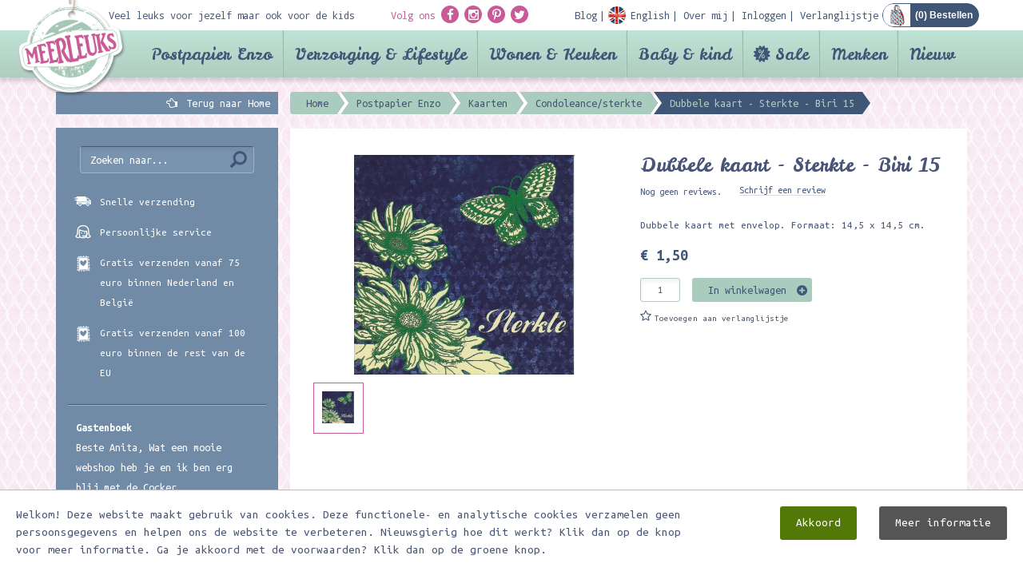

--- FILE ---
content_type: text/html; charset=utf-8
request_url: https://www.google.com/recaptcha/api2/anchor?ar=1&k=6LclV_cZAAAAAIwrEhmimo7lEl9z3KpnNu7mQzlh&co=aHR0cHM6Ly93d3cubWVlcmxldWtzLm5sOjQ0Mw..&hl=en&v=PoyoqOPhxBO7pBk68S4YbpHZ&size=invisible&anchor-ms=20000&execute-ms=30000&cb=ur565esxjcmi
body_size: 48794
content:
<!DOCTYPE HTML><html dir="ltr" lang="en"><head><meta http-equiv="Content-Type" content="text/html; charset=UTF-8">
<meta http-equiv="X-UA-Compatible" content="IE=edge">
<title>reCAPTCHA</title>
<style type="text/css">
/* cyrillic-ext */
@font-face {
  font-family: 'Roboto';
  font-style: normal;
  font-weight: 400;
  font-stretch: 100%;
  src: url(//fonts.gstatic.com/s/roboto/v48/KFO7CnqEu92Fr1ME7kSn66aGLdTylUAMa3GUBHMdazTgWw.woff2) format('woff2');
  unicode-range: U+0460-052F, U+1C80-1C8A, U+20B4, U+2DE0-2DFF, U+A640-A69F, U+FE2E-FE2F;
}
/* cyrillic */
@font-face {
  font-family: 'Roboto';
  font-style: normal;
  font-weight: 400;
  font-stretch: 100%;
  src: url(//fonts.gstatic.com/s/roboto/v48/KFO7CnqEu92Fr1ME7kSn66aGLdTylUAMa3iUBHMdazTgWw.woff2) format('woff2');
  unicode-range: U+0301, U+0400-045F, U+0490-0491, U+04B0-04B1, U+2116;
}
/* greek-ext */
@font-face {
  font-family: 'Roboto';
  font-style: normal;
  font-weight: 400;
  font-stretch: 100%;
  src: url(//fonts.gstatic.com/s/roboto/v48/KFO7CnqEu92Fr1ME7kSn66aGLdTylUAMa3CUBHMdazTgWw.woff2) format('woff2');
  unicode-range: U+1F00-1FFF;
}
/* greek */
@font-face {
  font-family: 'Roboto';
  font-style: normal;
  font-weight: 400;
  font-stretch: 100%;
  src: url(//fonts.gstatic.com/s/roboto/v48/KFO7CnqEu92Fr1ME7kSn66aGLdTylUAMa3-UBHMdazTgWw.woff2) format('woff2');
  unicode-range: U+0370-0377, U+037A-037F, U+0384-038A, U+038C, U+038E-03A1, U+03A3-03FF;
}
/* math */
@font-face {
  font-family: 'Roboto';
  font-style: normal;
  font-weight: 400;
  font-stretch: 100%;
  src: url(//fonts.gstatic.com/s/roboto/v48/KFO7CnqEu92Fr1ME7kSn66aGLdTylUAMawCUBHMdazTgWw.woff2) format('woff2');
  unicode-range: U+0302-0303, U+0305, U+0307-0308, U+0310, U+0312, U+0315, U+031A, U+0326-0327, U+032C, U+032F-0330, U+0332-0333, U+0338, U+033A, U+0346, U+034D, U+0391-03A1, U+03A3-03A9, U+03B1-03C9, U+03D1, U+03D5-03D6, U+03F0-03F1, U+03F4-03F5, U+2016-2017, U+2034-2038, U+203C, U+2040, U+2043, U+2047, U+2050, U+2057, U+205F, U+2070-2071, U+2074-208E, U+2090-209C, U+20D0-20DC, U+20E1, U+20E5-20EF, U+2100-2112, U+2114-2115, U+2117-2121, U+2123-214F, U+2190, U+2192, U+2194-21AE, U+21B0-21E5, U+21F1-21F2, U+21F4-2211, U+2213-2214, U+2216-22FF, U+2308-230B, U+2310, U+2319, U+231C-2321, U+2336-237A, U+237C, U+2395, U+239B-23B7, U+23D0, U+23DC-23E1, U+2474-2475, U+25AF, U+25B3, U+25B7, U+25BD, U+25C1, U+25CA, U+25CC, U+25FB, U+266D-266F, U+27C0-27FF, U+2900-2AFF, U+2B0E-2B11, U+2B30-2B4C, U+2BFE, U+3030, U+FF5B, U+FF5D, U+1D400-1D7FF, U+1EE00-1EEFF;
}
/* symbols */
@font-face {
  font-family: 'Roboto';
  font-style: normal;
  font-weight: 400;
  font-stretch: 100%;
  src: url(//fonts.gstatic.com/s/roboto/v48/KFO7CnqEu92Fr1ME7kSn66aGLdTylUAMaxKUBHMdazTgWw.woff2) format('woff2');
  unicode-range: U+0001-000C, U+000E-001F, U+007F-009F, U+20DD-20E0, U+20E2-20E4, U+2150-218F, U+2190, U+2192, U+2194-2199, U+21AF, U+21E6-21F0, U+21F3, U+2218-2219, U+2299, U+22C4-22C6, U+2300-243F, U+2440-244A, U+2460-24FF, U+25A0-27BF, U+2800-28FF, U+2921-2922, U+2981, U+29BF, U+29EB, U+2B00-2BFF, U+4DC0-4DFF, U+FFF9-FFFB, U+10140-1018E, U+10190-1019C, U+101A0, U+101D0-101FD, U+102E0-102FB, U+10E60-10E7E, U+1D2C0-1D2D3, U+1D2E0-1D37F, U+1F000-1F0FF, U+1F100-1F1AD, U+1F1E6-1F1FF, U+1F30D-1F30F, U+1F315, U+1F31C, U+1F31E, U+1F320-1F32C, U+1F336, U+1F378, U+1F37D, U+1F382, U+1F393-1F39F, U+1F3A7-1F3A8, U+1F3AC-1F3AF, U+1F3C2, U+1F3C4-1F3C6, U+1F3CA-1F3CE, U+1F3D4-1F3E0, U+1F3ED, U+1F3F1-1F3F3, U+1F3F5-1F3F7, U+1F408, U+1F415, U+1F41F, U+1F426, U+1F43F, U+1F441-1F442, U+1F444, U+1F446-1F449, U+1F44C-1F44E, U+1F453, U+1F46A, U+1F47D, U+1F4A3, U+1F4B0, U+1F4B3, U+1F4B9, U+1F4BB, U+1F4BF, U+1F4C8-1F4CB, U+1F4D6, U+1F4DA, U+1F4DF, U+1F4E3-1F4E6, U+1F4EA-1F4ED, U+1F4F7, U+1F4F9-1F4FB, U+1F4FD-1F4FE, U+1F503, U+1F507-1F50B, U+1F50D, U+1F512-1F513, U+1F53E-1F54A, U+1F54F-1F5FA, U+1F610, U+1F650-1F67F, U+1F687, U+1F68D, U+1F691, U+1F694, U+1F698, U+1F6AD, U+1F6B2, U+1F6B9-1F6BA, U+1F6BC, U+1F6C6-1F6CF, U+1F6D3-1F6D7, U+1F6E0-1F6EA, U+1F6F0-1F6F3, U+1F6F7-1F6FC, U+1F700-1F7FF, U+1F800-1F80B, U+1F810-1F847, U+1F850-1F859, U+1F860-1F887, U+1F890-1F8AD, U+1F8B0-1F8BB, U+1F8C0-1F8C1, U+1F900-1F90B, U+1F93B, U+1F946, U+1F984, U+1F996, U+1F9E9, U+1FA00-1FA6F, U+1FA70-1FA7C, U+1FA80-1FA89, U+1FA8F-1FAC6, U+1FACE-1FADC, U+1FADF-1FAE9, U+1FAF0-1FAF8, U+1FB00-1FBFF;
}
/* vietnamese */
@font-face {
  font-family: 'Roboto';
  font-style: normal;
  font-weight: 400;
  font-stretch: 100%;
  src: url(//fonts.gstatic.com/s/roboto/v48/KFO7CnqEu92Fr1ME7kSn66aGLdTylUAMa3OUBHMdazTgWw.woff2) format('woff2');
  unicode-range: U+0102-0103, U+0110-0111, U+0128-0129, U+0168-0169, U+01A0-01A1, U+01AF-01B0, U+0300-0301, U+0303-0304, U+0308-0309, U+0323, U+0329, U+1EA0-1EF9, U+20AB;
}
/* latin-ext */
@font-face {
  font-family: 'Roboto';
  font-style: normal;
  font-weight: 400;
  font-stretch: 100%;
  src: url(//fonts.gstatic.com/s/roboto/v48/KFO7CnqEu92Fr1ME7kSn66aGLdTylUAMa3KUBHMdazTgWw.woff2) format('woff2');
  unicode-range: U+0100-02BA, U+02BD-02C5, U+02C7-02CC, U+02CE-02D7, U+02DD-02FF, U+0304, U+0308, U+0329, U+1D00-1DBF, U+1E00-1E9F, U+1EF2-1EFF, U+2020, U+20A0-20AB, U+20AD-20C0, U+2113, U+2C60-2C7F, U+A720-A7FF;
}
/* latin */
@font-face {
  font-family: 'Roboto';
  font-style: normal;
  font-weight: 400;
  font-stretch: 100%;
  src: url(//fonts.gstatic.com/s/roboto/v48/KFO7CnqEu92Fr1ME7kSn66aGLdTylUAMa3yUBHMdazQ.woff2) format('woff2');
  unicode-range: U+0000-00FF, U+0131, U+0152-0153, U+02BB-02BC, U+02C6, U+02DA, U+02DC, U+0304, U+0308, U+0329, U+2000-206F, U+20AC, U+2122, U+2191, U+2193, U+2212, U+2215, U+FEFF, U+FFFD;
}
/* cyrillic-ext */
@font-face {
  font-family: 'Roboto';
  font-style: normal;
  font-weight: 500;
  font-stretch: 100%;
  src: url(//fonts.gstatic.com/s/roboto/v48/KFO7CnqEu92Fr1ME7kSn66aGLdTylUAMa3GUBHMdazTgWw.woff2) format('woff2');
  unicode-range: U+0460-052F, U+1C80-1C8A, U+20B4, U+2DE0-2DFF, U+A640-A69F, U+FE2E-FE2F;
}
/* cyrillic */
@font-face {
  font-family: 'Roboto';
  font-style: normal;
  font-weight: 500;
  font-stretch: 100%;
  src: url(//fonts.gstatic.com/s/roboto/v48/KFO7CnqEu92Fr1ME7kSn66aGLdTylUAMa3iUBHMdazTgWw.woff2) format('woff2');
  unicode-range: U+0301, U+0400-045F, U+0490-0491, U+04B0-04B1, U+2116;
}
/* greek-ext */
@font-face {
  font-family: 'Roboto';
  font-style: normal;
  font-weight: 500;
  font-stretch: 100%;
  src: url(//fonts.gstatic.com/s/roboto/v48/KFO7CnqEu92Fr1ME7kSn66aGLdTylUAMa3CUBHMdazTgWw.woff2) format('woff2');
  unicode-range: U+1F00-1FFF;
}
/* greek */
@font-face {
  font-family: 'Roboto';
  font-style: normal;
  font-weight: 500;
  font-stretch: 100%;
  src: url(//fonts.gstatic.com/s/roboto/v48/KFO7CnqEu92Fr1ME7kSn66aGLdTylUAMa3-UBHMdazTgWw.woff2) format('woff2');
  unicode-range: U+0370-0377, U+037A-037F, U+0384-038A, U+038C, U+038E-03A1, U+03A3-03FF;
}
/* math */
@font-face {
  font-family: 'Roboto';
  font-style: normal;
  font-weight: 500;
  font-stretch: 100%;
  src: url(//fonts.gstatic.com/s/roboto/v48/KFO7CnqEu92Fr1ME7kSn66aGLdTylUAMawCUBHMdazTgWw.woff2) format('woff2');
  unicode-range: U+0302-0303, U+0305, U+0307-0308, U+0310, U+0312, U+0315, U+031A, U+0326-0327, U+032C, U+032F-0330, U+0332-0333, U+0338, U+033A, U+0346, U+034D, U+0391-03A1, U+03A3-03A9, U+03B1-03C9, U+03D1, U+03D5-03D6, U+03F0-03F1, U+03F4-03F5, U+2016-2017, U+2034-2038, U+203C, U+2040, U+2043, U+2047, U+2050, U+2057, U+205F, U+2070-2071, U+2074-208E, U+2090-209C, U+20D0-20DC, U+20E1, U+20E5-20EF, U+2100-2112, U+2114-2115, U+2117-2121, U+2123-214F, U+2190, U+2192, U+2194-21AE, U+21B0-21E5, U+21F1-21F2, U+21F4-2211, U+2213-2214, U+2216-22FF, U+2308-230B, U+2310, U+2319, U+231C-2321, U+2336-237A, U+237C, U+2395, U+239B-23B7, U+23D0, U+23DC-23E1, U+2474-2475, U+25AF, U+25B3, U+25B7, U+25BD, U+25C1, U+25CA, U+25CC, U+25FB, U+266D-266F, U+27C0-27FF, U+2900-2AFF, U+2B0E-2B11, U+2B30-2B4C, U+2BFE, U+3030, U+FF5B, U+FF5D, U+1D400-1D7FF, U+1EE00-1EEFF;
}
/* symbols */
@font-face {
  font-family: 'Roboto';
  font-style: normal;
  font-weight: 500;
  font-stretch: 100%;
  src: url(//fonts.gstatic.com/s/roboto/v48/KFO7CnqEu92Fr1ME7kSn66aGLdTylUAMaxKUBHMdazTgWw.woff2) format('woff2');
  unicode-range: U+0001-000C, U+000E-001F, U+007F-009F, U+20DD-20E0, U+20E2-20E4, U+2150-218F, U+2190, U+2192, U+2194-2199, U+21AF, U+21E6-21F0, U+21F3, U+2218-2219, U+2299, U+22C4-22C6, U+2300-243F, U+2440-244A, U+2460-24FF, U+25A0-27BF, U+2800-28FF, U+2921-2922, U+2981, U+29BF, U+29EB, U+2B00-2BFF, U+4DC0-4DFF, U+FFF9-FFFB, U+10140-1018E, U+10190-1019C, U+101A0, U+101D0-101FD, U+102E0-102FB, U+10E60-10E7E, U+1D2C0-1D2D3, U+1D2E0-1D37F, U+1F000-1F0FF, U+1F100-1F1AD, U+1F1E6-1F1FF, U+1F30D-1F30F, U+1F315, U+1F31C, U+1F31E, U+1F320-1F32C, U+1F336, U+1F378, U+1F37D, U+1F382, U+1F393-1F39F, U+1F3A7-1F3A8, U+1F3AC-1F3AF, U+1F3C2, U+1F3C4-1F3C6, U+1F3CA-1F3CE, U+1F3D4-1F3E0, U+1F3ED, U+1F3F1-1F3F3, U+1F3F5-1F3F7, U+1F408, U+1F415, U+1F41F, U+1F426, U+1F43F, U+1F441-1F442, U+1F444, U+1F446-1F449, U+1F44C-1F44E, U+1F453, U+1F46A, U+1F47D, U+1F4A3, U+1F4B0, U+1F4B3, U+1F4B9, U+1F4BB, U+1F4BF, U+1F4C8-1F4CB, U+1F4D6, U+1F4DA, U+1F4DF, U+1F4E3-1F4E6, U+1F4EA-1F4ED, U+1F4F7, U+1F4F9-1F4FB, U+1F4FD-1F4FE, U+1F503, U+1F507-1F50B, U+1F50D, U+1F512-1F513, U+1F53E-1F54A, U+1F54F-1F5FA, U+1F610, U+1F650-1F67F, U+1F687, U+1F68D, U+1F691, U+1F694, U+1F698, U+1F6AD, U+1F6B2, U+1F6B9-1F6BA, U+1F6BC, U+1F6C6-1F6CF, U+1F6D3-1F6D7, U+1F6E0-1F6EA, U+1F6F0-1F6F3, U+1F6F7-1F6FC, U+1F700-1F7FF, U+1F800-1F80B, U+1F810-1F847, U+1F850-1F859, U+1F860-1F887, U+1F890-1F8AD, U+1F8B0-1F8BB, U+1F8C0-1F8C1, U+1F900-1F90B, U+1F93B, U+1F946, U+1F984, U+1F996, U+1F9E9, U+1FA00-1FA6F, U+1FA70-1FA7C, U+1FA80-1FA89, U+1FA8F-1FAC6, U+1FACE-1FADC, U+1FADF-1FAE9, U+1FAF0-1FAF8, U+1FB00-1FBFF;
}
/* vietnamese */
@font-face {
  font-family: 'Roboto';
  font-style: normal;
  font-weight: 500;
  font-stretch: 100%;
  src: url(//fonts.gstatic.com/s/roboto/v48/KFO7CnqEu92Fr1ME7kSn66aGLdTylUAMa3OUBHMdazTgWw.woff2) format('woff2');
  unicode-range: U+0102-0103, U+0110-0111, U+0128-0129, U+0168-0169, U+01A0-01A1, U+01AF-01B0, U+0300-0301, U+0303-0304, U+0308-0309, U+0323, U+0329, U+1EA0-1EF9, U+20AB;
}
/* latin-ext */
@font-face {
  font-family: 'Roboto';
  font-style: normal;
  font-weight: 500;
  font-stretch: 100%;
  src: url(//fonts.gstatic.com/s/roboto/v48/KFO7CnqEu92Fr1ME7kSn66aGLdTylUAMa3KUBHMdazTgWw.woff2) format('woff2');
  unicode-range: U+0100-02BA, U+02BD-02C5, U+02C7-02CC, U+02CE-02D7, U+02DD-02FF, U+0304, U+0308, U+0329, U+1D00-1DBF, U+1E00-1E9F, U+1EF2-1EFF, U+2020, U+20A0-20AB, U+20AD-20C0, U+2113, U+2C60-2C7F, U+A720-A7FF;
}
/* latin */
@font-face {
  font-family: 'Roboto';
  font-style: normal;
  font-weight: 500;
  font-stretch: 100%;
  src: url(//fonts.gstatic.com/s/roboto/v48/KFO7CnqEu92Fr1ME7kSn66aGLdTylUAMa3yUBHMdazQ.woff2) format('woff2');
  unicode-range: U+0000-00FF, U+0131, U+0152-0153, U+02BB-02BC, U+02C6, U+02DA, U+02DC, U+0304, U+0308, U+0329, U+2000-206F, U+20AC, U+2122, U+2191, U+2193, U+2212, U+2215, U+FEFF, U+FFFD;
}
/* cyrillic-ext */
@font-face {
  font-family: 'Roboto';
  font-style: normal;
  font-weight: 900;
  font-stretch: 100%;
  src: url(//fonts.gstatic.com/s/roboto/v48/KFO7CnqEu92Fr1ME7kSn66aGLdTylUAMa3GUBHMdazTgWw.woff2) format('woff2');
  unicode-range: U+0460-052F, U+1C80-1C8A, U+20B4, U+2DE0-2DFF, U+A640-A69F, U+FE2E-FE2F;
}
/* cyrillic */
@font-face {
  font-family: 'Roboto';
  font-style: normal;
  font-weight: 900;
  font-stretch: 100%;
  src: url(//fonts.gstatic.com/s/roboto/v48/KFO7CnqEu92Fr1ME7kSn66aGLdTylUAMa3iUBHMdazTgWw.woff2) format('woff2');
  unicode-range: U+0301, U+0400-045F, U+0490-0491, U+04B0-04B1, U+2116;
}
/* greek-ext */
@font-face {
  font-family: 'Roboto';
  font-style: normal;
  font-weight: 900;
  font-stretch: 100%;
  src: url(//fonts.gstatic.com/s/roboto/v48/KFO7CnqEu92Fr1ME7kSn66aGLdTylUAMa3CUBHMdazTgWw.woff2) format('woff2');
  unicode-range: U+1F00-1FFF;
}
/* greek */
@font-face {
  font-family: 'Roboto';
  font-style: normal;
  font-weight: 900;
  font-stretch: 100%;
  src: url(//fonts.gstatic.com/s/roboto/v48/KFO7CnqEu92Fr1ME7kSn66aGLdTylUAMa3-UBHMdazTgWw.woff2) format('woff2');
  unicode-range: U+0370-0377, U+037A-037F, U+0384-038A, U+038C, U+038E-03A1, U+03A3-03FF;
}
/* math */
@font-face {
  font-family: 'Roboto';
  font-style: normal;
  font-weight: 900;
  font-stretch: 100%;
  src: url(//fonts.gstatic.com/s/roboto/v48/KFO7CnqEu92Fr1ME7kSn66aGLdTylUAMawCUBHMdazTgWw.woff2) format('woff2');
  unicode-range: U+0302-0303, U+0305, U+0307-0308, U+0310, U+0312, U+0315, U+031A, U+0326-0327, U+032C, U+032F-0330, U+0332-0333, U+0338, U+033A, U+0346, U+034D, U+0391-03A1, U+03A3-03A9, U+03B1-03C9, U+03D1, U+03D5-03D6, U+03F0-03F1, U+03F4-03F5, U+2016-2017, U+2034-2038, U+203C, U+2040, U+2043, U+2047, U+2050, U+2057, U+205F, U+2070-2071, U+2074-208E, U+2090-209C, U+20D0-20DC, U+20E1, U+20E5-20EF, U+2100-2112, U+2114-2115, U+2117-2121, U+2123-214F, U+2190, U+2192, U+2194-21AE, U+21B0-21E5, U+21F1-21F2, U+21F4-2211, U+2213-2214, U+2216-22FF, U+2308-230B, U+2310, U+2319, U+231C-2321, U+2336-237A, U+237C, U+2395, U+239B-23B7, U+23D0, U+23DC-23E1, U+2474-2475, U+25AF, U+25B3, U+25B7, U+25BD, U+25C1, U+25CA, U+25CC, U+25FB, U+266D-266F, U+27C0-27FF, U+2900-2AFF, U+2B0E-2B11, U+2B30-2B4C, U+2BFE, U+3030, U+FF5B, U+FF5D, U+1D400-1D7FF, U+1EE00-1EEFF;
}
/* symbols */
@font-face {
  font-family: 'Roboto';
  font-style: normal;
  font-weight: 900;
  font-stretch: 100%;
  src: url(//fonts.gstatic.com/s/roboto/v48/KFO7CnqEu92Fr1ME7kSn66aGLdTylUAMaxKUBHMdazTgWw.woff2) format('woff2');
  unicode-range: U+0001-000C, U+000E-001F, U+007F-009F, U+20DD-20E0, U+20E2-20E4, U+2150-218F, U+2190, U+2192, U+2194-2199, U+21AF, U+21E6-21F0, U+21F3, U+2218-2219, U+2299, U+22C4-22C6, U+2300-243F, U+2440-244A, U+2460-24FF, U+25A0-27BF, U+2800-28FF, U+2921-2922, U+2981, U+29BF, U+29EB, U+2B00-2BFF, U+4DC0-4DFF, U+FFF9-FFFB, U+10140-1018E, U+10190-1019C, U+101A0, U+101D0-101FD, U+102E0-102FB, U+10E60-10E7E, U+1D2C0-1D2D3, U+1D2E0-1D37F, U+1F000-1F0FF, U+1F100-1F1AD, U+1F1E6-1F1FF, U+1F30D-1F30F, U+1F315, U+1F31C, U+1F31E, U+1F320-1F32C, U+1F336, U+1F378, U+1F37D, U+1F382, U+1F393-1F39F, U+1F3A7-1F3A8, U+1F3AC-1F3AF, U+1F3C2, U+1F3C4-1F3C6, U+1F3CA-1F3CE, U+1F3D4-1F3E0, U+1F3ED, U+1F3F1-1F3F3, U+1F3F5-1F3F7, U+1F408, U+1F415, U+1F41F, U+1F426, U+1F43F, U+1F441-1F442, U+1F444, U+1F446-1F449, U+1F44C-1F44E, U+1F453, U+1F46A, U+1F47D, U+1F4A3, U+1F4B0, U+1F4B3, U+1F4B9, U+1F4BB, U+1F4BF, U+1F4C8-1F4CB, U+1F4D6, U+1F4DA, U+1F4DF, U+1F4E3-1F4E6, U+1F4EA-1F4ED, U+1F4F7, U+1F4F9-1F4FB, U+1F4FD-1F4FE, U+1F503, U+1F507-1F50B, U+1F50D, U+1F512-1F513, U+1F53E-1F54A, U+1F54F-1F5FA, U+1F610, U+1F650-1F67F, U+1F687, U+1F68D, U+1F691, U+1F694, U+1F698, U+1F6AD, U+1F6B2, U+1F6B9-1F6BA, U+1F6BC, U+1F6C6-1F6CF, U+1F6D3-1F6D7, U+1F6E0-1F6EA, U+1F6F0-1F6F3, U+1F6F7-1F6FC, U+1F700-1F7FF, U+1F800-1F80B, U+1F810-1F847, U+1F850-1F859, U+1F860-1F887, U+1F890-1F8AD, U+1F8B0-1F8BB, U+1F8C0-1F8C1, U+1F900-1F90B, U+1F93B, U+1F946, U+1F984, U+1F996, U+1F9E9, U+1FA00-1FA6F, U+1FA70-1FA7C, U+1FA80-1FA89, U+1FA8F-1FAC6, U+1FACE-1FADC, U+1FADF-1FAE9, U+1FAF0-1FAF8, U+1FB00-1FBFF;
}
/* vietnamese */
@font-face {
  font-family: 'Roboto';
  font-style: normal;
  font-weight: 900;
  font-stretch: 100%;
  src: url(//fonts.gstatic.com/s/roboto/v48/KFO7CnqEu92Fr1ME7kSn66aGLdTylUAMa3OUBHMdazTgWw.woff2) format('woff2');
  unicode-range: U+0102-0103, U+0110-0111, U+0128-0129, U+0168-0169, U+01A0-01A1, U+01AF-01B0, U+0300-0301, U+0303-0304, U+0308-0309, U+0323, U+0329, U+1EA0-1EF9, U+20AB;
}
/* latin-ext */
@font-face {
  font-family: 'Roboto';
  font-style: normal;
  font-weight: 900;
  font-stretch: 100%;
  src: url(//fonts.gstatic.com/s/roboto/v48/KFO7CnqEu92Fr1ME7kSn66aGLdTylUAMa3KUBHMdazTgWw.woff2) format('woff2');
  unicode-range: U+0100-02BA, U+02BD-02C5, U+02C7-02CC, U+02CE-02D7, U+02DD-02FF, U+0304, U+0308, U+0329, U+1D00-1DBF, U+1E00-1E9F, U+1EF2-1EFF, U+2020, U+20A0-20AB, U+20AD-20C0, U+2113, U+2C60-2C7F, U+A720-A7FF;
}
/* latin */
@font-face {
  font-family: 'Roboto';
  font-style: normal;
  font-weight: 900;
  font-stretch: 100%;
  src: url(//fonts.gstatic.com/s/roboto/v48/KFO7CnqEu92Fr1ME7kSn66aGLdTylUAMa3yUBHMdazQ.woff2) format('woff2');
  unicode-range: U+0000-00FF, U+0131, U+0152-0153, U+02BB-02BC, U+02C6, U+02DA, U+02DC, U+0304, U+0308, U+0329, U+2000-206F, U+20AC, U+2122, U+2191, U+2193, U+2212, U+2215, U+FEFF, U+FFFD;
}

</style>
<link rel="stylesheet" type="text/css" href="https://www.gstatic.com/recaptcha/releases/PoyoqOPhxBO7pBk68S4YbpHZ/styles__ltr.css">
<script nonce="MhmAFbLshAqHsjPn-MhBFw" type="text/javascript">window['__recaptcha_api'] = 'https://www.google.com/recaptcha/api2/';</script>
<script type="text/javascript" src="https://www.gstatic.com/recaptcha/releases/PoyoqOPhxBO7pBk68S4YbpHZ/recaptcha__en.js" nonce="MhmAFbLshAqHsjPn-MhBFw">
      
    </script></head>
<body><div id="rc-anchor-alert" class="rc-anchor-alert"></div>
<input type="hidden" id="recaptcha-token" value="[base64]">
<script type="text/javascript" nonce="MhmAFbLshAqHsjPn-MhBFw">
      recaptcha.anchor.Main.init("[\x22ainput\x22,[\x22bgdata\x22,\x22\x22,\[base64]/[base64]/MjU1Ong/[base64]/[base64]/[base64]/[base64]/[base64]/[base64]/[base64]/[base64]/[base64]/[base64]/[base64]/[base64]/[base64]/[base64]/[base64]\\u003d\x22,\[base64]\\u003d\\u003d\x22,\x22wr82dcK5XQ/[base64]/[base64]/DqmLDm8OjwpU4asKtVMKAw7t6F8K/McO9w6/Ci2nCkcO9w48RfMOlQDcuKsOaw43Cp8Ovw6TCjUNYw4Zfwo3Cj10qKDxaw5nCgizDvnsNZDUEKhlbw7jDjRZMDxJaSMKcw7gsw5rCscOKTcOEwoVYNMKPEMKQfHlaw7HDrzPDpMK/wpbCoV3Dvl/DiCALaDIXewARV8KuwrZjwrtGIxwfw6TCrQJBw63CiUJ5wpAPL0jClUYEw73Cl8Kqw5dSD3fCn0/Ds8KNJsKDwrDDjGovIMK2wpnDlsK1I1Q1wo3CoMO0Z8OVwo7Drw7DkF0dVsK4wrXDq8OvYMKWwq9Vw4UcNGXCtsKkGxx8KjjCjUTDnsKBw67CmcOtw5/CicOwZMKUwqvDphTDiQ7Dm2ItwrrDscKtf8KBEcKeIWkdwrM4wpA6eALDqAl4w73CmjfCl3lmwobDjTnDnUZUw5PDsmUOw5EBw67DrB3CsiQ/w6LCsnpjMEptcWfDiCErHsOeTFXCmsOaW8OcwpNUDcK9wq/CjsOAw6TCoy/CnngdPCIaJ10/w6jDhwFbWCvCu2hUwpTCqMOiw6ZJA8O/wpnDl3wxDsKBNC3CnHfCi149wqDCoMK+PTNtw5nDhwPChMONM8Kaw4oJwrUhw4YdX8OAN8K8w5rDgcKSCiBIw4bDnMKHw7ISa8Oqw6/CgR3CiMO+w44Mw4LDn8K6wrPCtcKaw6fDgMK7w7d9w4zDv8OYVHgyQMKCwqfDhMOVw4cVNgQzwrt2SmnCoSDDhsOGw4jCo8KTRcK7QjLDoGsjwrMPw7RQwqfCjSTDpsOdYS7DqU/DmsKgwr/DnyLDkkvCm8Omwr9KPQ7CqmMIwqZaw79Hw7FcJMOzJR1aw4fCksKQw63CkxjCkgjCsk3ClW7CnwphV8OoOUdCAsKowr7DgSUrw7PCqijDgcKXJsKeFUXDmcKIw4jCpyvDgjI+w5zCshMRQ0Vnwr9YNcOJBsK3w47CjH7CjU/CpcKNWMKaPxpeRhwWw6/[base64]/wp/DrcKjMwdaw5TDmMOfwqfCoHHCgzEFwox0fcOXWsOkwr/CucK8wpbCo3fCncOiUcKQKcKSwpDDmFVEUlt6bcK+RsKwNcKZwo/CusO/w6Qsw5lGw4PCuRI5wr7Crl7Dp1DDg0vCtF14w7vDjMK6YsKqwqU2NCkbwrzDlcOhNVLDgHdlw4lBw7BBIcKOWVMhUMKoGjrDkBZVw6sRw4nDiMOWdsKkCcO6wrh/[base64]/DjwbCjcOYw58cwp/[base64]/Cm3LDvjYfwoo3FWPCkBPDiUZZMsOKw6/[base64]/CmxZqN8Okw4onw6xsw43DnU7Di2MrV8O9w7Uuw6Iew6goRsOLWDHDhMKfw5gRZsKNaMKTbWfDl8KaazEhw6MZw7vCmMKNVAbDicORX8OFVcK4fcObf8KTFsKYwr/CuQVhwpVUZMOQHcKXw5lzw6tRcsOjTMKAQcORIcOdw7grHzbCrh/DjcO9wr/Dm8OqYMK/w5rDqsKUw45qKMKnDsO6w607wqFMw41AwrFHwo7DtcKqw7LDsEQ4ZcKQPsKZw69nwqDCjcKaw5o6YANUwr/DrgJyXg/CuGJdMMKww5Y7w5XCrU1ow6XDgHTDjMOPwoTCpcKUw5XCtsKXw5cVbMO9fDjCksOCM8KPV8K6wrkvw4DDllwKwojDqShVw6/Dpi53VC3Ci0HCk8Krw7jCtcO+w5tZGgt7w4fCmcKXWMK4w7NCw6PCkMOuw4jDssK1LcOVw6HCll4Vw5cGR1c8w6o0QcKMAjNpw7powpDClnRiwqXCpcKURBwsWFjDjm/Cq8KOw4zCicK+w6VSR0Vfw5DDuSvCnsKoA2R9wqHDhMK6w6ADE3AXwqbDoXTCmcKcwr1yQ8KNbsKrwpLDhETDusOgwod+wp1iB8OSw6xPfsKbw5vDrMKiw5bDqRnDvsKmwqkSw7JnwoJpWMOiw5FtwoPChx1hMkvDsMOHw4ATTjoRw7fDiz7CscK/w5EGw4TDiwzChwpAEhbDkVfDkD8yPnbCjyrCusKYw5vDn8OPw4cifsOIYcOmw7TDqy7Ct3/[base64]/DvRRTW37Ctht3P8K0c2nClgXDn1XCjsKJU8ODw7/CgMO9XcOEaW7DkcOSwqZdw4AKesOZwrnDvyfClcK7dRN5wowbwrnCkSzCrSDCoTxcwp9wBUzCk8OJw77Ct8KYYcOMw6XCoyTDnWEuawnDvUl1Mhx4wpDCnMOZd8KXw7YFw7zColLCgsOkNELCm8OGw5/CnGslw7gbwqrDuEfDl8OKw6gpwoU3AibDpnDDicKbw4AWw6HCs8Kfwo3CoMKDMyY2wq7Dhht2O2fCvcOsAMO4IMKfwqZYXMKaBcKTwqRWD3tXJStlwqvDh2bCoFoGCsO/Zl/DrsKDJULCjMKTMMKqw6tYBWfCohNtMhLDgWAuwqlvwpvCpUJIw48WCsKTVBQQIsOTwo4tw6hNBS9DW8O6w7sMG8KARsKRJsOGPQvDpcO4w40iwq/DlsOxwr7CsMO+fCPDmsOrDcO9LsKYNX3DgjrDn8Ojw57Cq8OUw4R4wpPDm8OTw7/Cj8OuXGVuLsK7wpgVwpHCgnwkImfDt204SsOhw6bDl8OWw4kEQcKePsKDacKWw7rCkwFANMO5w73DslrDhMO7QyVzwrDDrwk2B8OHVHvCm8Kgw64QwopvwrvDiAROw6nDp8OIw7rDum5HwoDCk8OvAl5qwr/CksKsSsKiwpBfUE5Zw7txwrbCjkxZwpLCujYCcXjDlXDCtH7CmsKjPsOewqESZiDCiT3DsiTChh/[base64]/CgcK4GxlgTExmChXDrXtCw5/[base64]/[base64]/CpsKiw7R6bjvDu8KDXHvCtQMkw4B1EjluDyRGwqjDhsOVw6bCj8Kfw6XDj2vCgVJMK8Kgwp1ve8OPMEbCnFxzwp/ClsKKwoTDm8OGw4vDjzXCkx7Dt8OewrgUwqPCn8KoDGdKd8K9w4DDiy3DsjjCjj7CgMK2PRR9Glpeb0xEw7cqw4hKwoTCpMKywodaw4LDiR/[base64]/[base64]/CTrCqsKawo8WwpXDm0bDl8KKf8KBLMOlwrvCq8OHwoYlwr3CvS3ChcKQw7/CgE7CosOmKMORTMOtb0nCk8KOc8OuHW1Ow7NDw7rDg0jDosOYw7dGwooIXmh3w6LDoMKrw77DkMO2woTDk8KFw6g9wolKIsKtb8OKw6/CtMK+w7vDk8KqwqgDw6fDsDZQe0oOUMOywqQkw6rCqTbDml/DosO6wrbDgRPDoMOtwp5Pw4nDlm3CtyQFw5UOLsKpesOGeWPDhMO9wpseFMOWcyk7fcOHwqJvw5HDimvDrcO7w7UFK1V9w744U2pTw51WcMOeOm3DncKHN2/DmsK+EcK2GDHCqRrCpsOjw5vDkMKkKwcow4Z5wq42On1BZsOwOsKmw7DCgMO+FjbDi8OBwq1ew54Zw68Gwq7Cv8KbPcOlw77DvTLDmHXDh8OtB8KOG2sOw4zCp8OiwrvCi0U5wrrDosKNwrdqSsOkRsOsHMOMDC1yVMKYw7bDi3h/ecOjDygEYA/DkHPDm8KJS0Upw6DCv19ywoo7PiHDoX9IwpfDpl3ClEYYOUhAw63DpFpiRsKpwo8CwoXCv30Pw4jCrTVdYsOgdsKXJMOQC8O8aFvDt3FCw5fCgAfDjDFtQsKQw5QPw4zDo8OXasO3On/Dv8OGRcOSf8O9w7PDh8KVFC0gL8ONwpLCrSDDj3wCw4AuRMKlwqPCqcOvAS4bd8OBw5bDv0gRdMKDw4/Ci3PDlsOsw7dVWmtWwp/[base64]/Cn3HChcKdesOYKcOPXsO/ThVcA2sZwp9VK8Kww6DCj1cow7Iiw4LDhcKZZcKjwoZ5w6jCmT3CtidZJyTDinPChxgTw5luw6B9cEXCrcKhw6bDkcKJw6E3w5rDg8KMw7pYwr8uZ8OeD8KhSsKrRMKtw7vCvsO3w4XDqcKYLFwOFypnwozDssKBI2/CoFdLB8OgO8OTw7DCh8KJHcOJdMOqwpDDo8O2wpHDl8OjCQ99w4BKwpozNcO+BcOHfsOqw7VdcMKdN1LDpnXDpsKhw7UkUFnCuBTCsMKDbMOqX8OnNsOEw4NaRMKDMiocZzTDsyDDtsObw6tyMgnDmyRLWzhDWxNCM8OwwqfDrMKqWMK2WkIfOm/CkMOAcMObKcKEwp4nV8OtwqhlRMKBwpkwKCg1LXoudmE0ZMOUH3bCmUnCjiEww6oCw4PCmsOOSxE7w78ZbsKXwr3DkMKBwq7CnMKCw5XCjMOsXcO1wr8Mwo3Ci2/DhMKFMcOvX8OgcjDDsmN0w5BJWsOBw7bDpm0ZwosZQsKyLTPDo8ONw6JAwrXCnkg9w6fCnH86w4fCqx4Twocxw415IWHCrsO8PMOjw6gJwrLCuMKqw6LDm23DocKsNcOdw5TDhsOFa8Ogwq7DsEvDisOVTWnDpmRdfMOhwqXDvsO9KQMmw4FcwrNxAGIeH8O/wp/DnMKpworCnm3Cg8Ogw5ITGDXCqcK2YcOdwoPCtCVMwrvCisOxwoMGBcOrwp19ccKDICDCpMOkOwfDgknCtBHDkyTDusOGw4sBwpbDolFsCRlQw6zDolPCjg0nKEMYLMO1XMKxMkLDg8OcYm4VYhrDlU/DjMOQw5kowonDscK5wp4tw4AawrjCuinDtsOdbVnCg17CtElOw4vDlsKYw5hgXcK4w4XChF4ew5TCuMKQwoYWw5zCtlZ0FsOOSwTDtcKINsO7wqAhw5gdQH7DvcKqEjvCsUMSwq8sb8OPwqLDmwnCiMK1w552w4LDtwYWwr0nwrXDnxzDnFDDjcKtw6HCgQ/DtcKxwq/Cg8Oowqw6w6nDoiNfcX8VwpdQcsO9ZMKhF8KUwrZdTXLCvUPDrFDDqMKpFhzDoMKAwqHCuQAbw6PCqcK2PQ/ClHZkaMKiX1DDsGYTH1Rmb8OHGkM1ak7DiQ3DjXTDosKBw5PDtsO7NsKEZmTDjcKcalF0B8KXw5BvIRrDrkpRDMKlw4nDlsOia8Odwp/CrH/CpsO5w6kTw43DiS/DjsORw6xqwrECwpHDqcOuP8KSwpIkwqHCjHHDswBAw6TDgR/CmDrDp8O5LMOJa8O/JGp7wodiwp4zw5DDnA5PLyp6wrFNCMKkOnwiwp7CvCQkGznClMOMTsOpwplvw6zCicOTWcO2w6LDk8K4SSHDl8OVYMOAwr3DllFRwp8Ww4PDq8KuImdUw5nCuB8mw6PDq3bCjWwLQFXCoMKsw7LDrGtbw47ChcKMLkEYwrHDuzNzw6zCsFUDw5zCisKAbcK/[base64]/YB8APCgzwpRaw6crwpjChXTCj8K8wosjBMKSwpXCiWHCmAjDksKoUxPDqTVhAhTDtsOBXHgbYljCo8ORRgR9eMO8w7hBC8OFw6/DkyfDlk9ew7RHOWFCw4UERVPCsHvDvgrDr8OXwq7Cvig5OXbCk3sRw5jCgMOBe05lQ0XDkxsPbcKPwpTChxjCiw/ClsOdwrPDtyjCjxnCt8OrwqbDncKJTcOxwocqN00ufXTDjHDCkW5Rw6vDlcOWRywZFsOGwqfCk2/CkSxHwpzDq2N9W8KBKVDCmCHCusKSM8OgCRzDr8OCccKyEcKnwofDqgJmXAfCrnsvwphvwqXCs8KEWsKNLsKSP8Ojw5PDlMORwrdOw6wTw5HDr2/[base64]/[base64]/CgAHDlsOHw5XCn8Knwq40wqnDq8ORfFzDhFLDlj8wwr87w4PCrhUUwpDCtznCkUJkw6bDuXsSE8Ofwo3Csx7DvGEdwpZ9wovCssKyw5MaFSJUfMOrOMO4dcKPw7l8wr7CtcKTw5FHFx0aTMKhXyBUM0Q1w4PCiQjCq2RSTxViwpLCsRNxw4bCu2trw5/DmCPDl8KNHMK/GA8WwqLClsOhwrXDgMO+w4LCvsOtwp7Dh8ObwpnDkRbDvmwRw75zwpXDjF7DlMK8H0wYTg0yw7kPJHB4wow9BcK1NnlmUwfCq8Kkw4rDr8KYwp5uw5ZcwoNGfkHDk2PCs8KGdx1OwoJffcOYdsKewo4VccKDwqgJw5JgJ0A1w6EPw7oUXcO0AE3Csx/[base64]/[base64]/CmsOCP8KDw4xBwpgRe8KBGMOKw7YMC8KaP8ObwrF7wrQReQRMfRABWcKPw5DDlQ/[base64]/wrrDtVYOwo0wXMOBw47DiMOkJcKBw7DDlsKsw69uw5cYZMKJwonDg8KEPydpdsO/dsOAJsO9wrsoWHZRwrJiw5Q1LH8pGRHDmWBPNMKcRlEFWEMjw7JkBcKWw53Dm8KbdwBVw4MUPMKdBcKDwoIzNALChVUsb8K+Sw7DrsKWNMOAwpJ9C8Kgw4TDmB41w64iw6BMNcKuOg/CmcOhAsKiwqTDu8ORwqY/ZWrCnknCrCYqwplSw5nCi8K7fHrDvsOnKkTDn8OAd8KpWDjCoD5mw5BQwrbCiRYVOsOwGCIowqQja8K7wrXDjE/Cvk/DqATCusO2w4rDlcK5WMKGemMOwoNpJ0Y4VMOhZ33CmMKpMMK+w5AdEQTDgx8gHEbDn8OSwrUQWsODFjRxw5F3w4YAwpg1w6XCjU7DpsKoCQtjb8OwXcOmWsKZZEhkwo/DnEQvwo8+QDrCoMOpwqZmXHRow7EKwqjCoMKPEcKhLC4MfVHCgcK9b8O/YMOlXmsZPXfDqcKnYcOAw5nDnAHCiWBDX3/DsCI/SF4Xw4XDuBfDiz/DrXvCosOAwobDjMO2MsO8I8OawqI0W21ieMKAw4/CqcOsE8O2LUwnCsKKw70aw6rDvGcdwojDk8Ozw6c2wr1VwoTCkmzDu2rDgW7ClcOkRcKkXDl0wq/DuCLDuhgpU13DmCLCt8OHwoHDrcOBSWpJwqrDvMKaYmbCr8O7w691w5FPdcK+JMOdCMKmwqwPd8Knw6oyw6PCn3V5IG81LcO/wphMGsOLGBoqZQMAXsK2MsOOwqMzwqADwqtIJMO3DMKJZMOORW7Duythw41uw63CnsKoExplfsKFwoQWNwPDiyrCpSjDlSVBInLCqSYod8KjKMK1WlLCmMKjwq3CuXjDpsOKw5hvdDh/wpVqw6LCg2FKw67DtFYUWRTDqcKDMBR3w4B9wp8Aw43DhS5uwqnDtsKJDRMVMSV0w5xTwrzDkQ8bScObTgosw7zCscOiX8OVHXPDn8KIH8ONw4TCtcO3Lgp2QHkswoXCry8bwqXCrMOVwpjDhMOyBRLCi2tMXy1Gw6/[base64]/ChXPDvSsnwoFUw6R6wpJncAVuEcKpcEdjwrFTTx3CocKYFTXCgcOLV8KtS8OYwpLCisK3w6s4w5RBwqBpfsOOXMOmwr/DpsOMw6FmC8Kwwq8TwrPDmcK3Y8K5wpBkwo49EFtXAgQpwoLCksK0U8KUw5cPw73Cn8KTGsODw6TCtgHCnyXDnykiwpUOCsK0wp3CosKcw63DjjDDj2I/RMKhUTFkw6/CsMKCcsOEwpsrwqN0w5LDtVbDhcKFX8OZVkERwoBqw60yZCAxwol5w57CvBcnw51DI8O9wp7DjsKnwoNoZ8OQQA1OwocDcsO4w7bDpFLDm1g6EydFwrErwqnDv8K+w4/[base64]/CmsONwpUvw4pIwrTDncO+w6ZeQ2bDoMKQwpPDgnDDlsKHf8KCw6rDsW7CjUrDu8O3w47CtxZvHsKABHjCpD3DnsKnw4bCoTIgcUbCqETDvMO7JsK+w7/Dmg7Dv2jClChow5fCqcKQaXPDgRMqZA/DqMK6TsK3KnrDrXvDssKpU8KIOsOxw5LDl0sEwpHDjcKrQXRmwoHDlCTDgEdpwqhhwqrDsUJKHSfDvy7DhgwuGkXDlA/CkWTCtinDui8jMT1vAW/Dlgc3MWUJw71SW8KdW1UkTkPDt0hOwr5MAcObe8OmAGV0bcOwwrvCrnhocMK8esOuRcOiw404w6Vaw5bCgyIHwpdWwp7Dsj7Cu8OfBmXCswQcw4LCmMO6w5xdwqp8w6phIMO+wpZGw7PDqG/DjnE6Wx17wprCh8K4aMOYScO9aMOcw5LCh3PCtnDCrsKlXkkWGnvDl0x/acKsWDwKKsOaDsKoQBYlRS1ZWcKVw5V8w4ksw6vDmsKSMMOswrElw67DgGN6w71zccK9wq86ZEIww4sKecOlw7ZBH8OTwrrDtMOow7oAwr0Xwqh6R383N8OVw7QVIMKbwoHDjcKvw5p/IsKPKRUnwo0cBsKfw7TDsyQJwrnCsz8zwpIIw6zDucOLwrrDvsOowqTCm05ywqLDsycvLHrCgcKcw5o9MkB0EDTCgADCpkwmwqNSwoPDu1kLwpvCqzzDmHrDksK/[base64]/[base64]/CmsKiTMKfNFfCjh1lw6HCoMO/w7PCncOyOSfDgVIVwqDDssOGw4ZOcCPCvDYpw7BSwqrDvGJHYcOCBD3DncKNwppffQ40RcKiwogtw7PCt8ObwrUXwrvDgiYfw7N/csOXfMO3wrNow43DncKOwqTCs3BkDQjDo1xVPMOXw7nDjWQmNcOAK8Krwq/Co0hCOSfDl8K5RQ7CgDxjDcO+w43Do8K4UErDhU3CncK4O8OdHXnDoMOjKcOBwpTDkkVIwrzCjcOOecKoT8Onwr3CsgRbWQHDsV/CsTVXw6UYwpPCnMKGHcKTT8KZwoUODn5qwqPCjMKHw6TDr8ObwpV5NEVeXcOAKcO0w6AebQYgwrZ9w4DCgcOhw5gBwoDCtQJuwonChkIVw5DCpMO0Bn3CjsOVwpJVw5zDtDLCkifDp8Kww6dywrnCv2vDksO0w6gpUMOzVG/DqcKsw59cJ8KhOMKjwqB9w60hKcOHwolzw70LBgjDqhgCwqZrVRDCqzJrGijCjkvCnmUvwqUZw4/CmWVhQ8O7fMK4Fz/CnsOswqnCu2RUwqLDtsO0KMOfKsKweHQywo3DisK6FcKfw4sjw6MXwqTDsifChEp+PkcjDsOyw7k+bMKewrbCrsKsw5EWcy5xwp3DsT/CssKbYQZsQ03DpxbDjRB6PBZAwqfDoU5QZMK/[base64]/DqcKfCnDDjzDCuw7Dth1BwrNbwo5pwo3DoDMAwobCvHhUw5fDtBXCg3nCiRvDpcODw7sLw7/[base64]/[base64]/DmsOuwpTCtMOuL33Du8OTVMOUw7PDihzCjsKXLXJOwqkUwrrDi8KYw4EWUMK0eXjCl8K9w6zCuAbCncOuJsKSwp5fd0YcLQdeDRBhwqLDmMKSV3lSw5/[base64]/w5fCvsKkw7lQbQkswqzDjyPCvjXCmsONwr4TDsOgA1Jaw4NAEsKmwqoFGsOKw70hwovDo37CgMO6M8OSFcK/HMKWWcKzYcO6wr4WPw7DkVrDpBoQwr5GwpUnD38WN8KHEcOhFsOidsOPLMOuwpXCnU3Cl8Khwr1WdMOqOsKzwrAAL8KJZsKqwqvDnzE9wrM7FhPDs8KNR8OXNsOFwoByw6PCpcOZMwJcV8KSMMOjWsK9IgJYDMKVwqzCqx/DisKmwpdbEsKjGVEtLsOqw47ChMOObsODw55bJ8KQw5YkVF/[base64]/[base64]/CocKZwopsGDFyIHMvcQ7CpRFJPktZTwgJw6M1wp9iLsKVw4MkEgXDkcO+NcK/[base64]/w7PCh8KqM0PCh8OLw5PDqVTDnQvDmwU9fzzDg8OSwqg9A8Kdw5JSLsOrZsOzw68lbFLCiSLCul/DiiDDs8OTHi/DuiIqw7vDlDHDoMO1Fywew7PCoMO/wr8vw41tV21Tf0R3AMKPwrwdw78+wqnDpjNXwrMlwqpGw5s2woHCk8OiL8OZRC9jIMO2w4VJKMO7wrbDvMKew4EBD8Ocw6cvckRdDMOQLm3DsMKRwotrw50Gw73DrcOwIMKDSFvDq8ONwqonOMOAfypHOsK1QSskL0tNWMK/dE7CvC3CgAtXVkPDqUY8wq9lwqAOw4vCvcKJwpzCusOgTsK5MUnDmwzDrwEMBcKdFsKHaywMw47DtC0cW8Ktw4pBwpAlwpVfwpIKw6TDocOjY8K2T8OSWWgFwohtw4c7w5jDrHEDO3jDrkNFBVEFw510KA8MwrVjZyHDjsKbNCoSP3Qcw4TDghJodMKNw5Eow7/Dq8OXMQY0w4fDqBcuw540SUrDh3xHHMO6w7tUw47Cs8OKVMOAEw7Dpml4wqTCscKBdUxcw5/Cjl4Iw4jCsALDqcKXwosUJsKWwpBNQsOiKhDDrSgSwoBNw7oMw7XCoSnDtMKRNVDDixjDrCzDvxHCpG5bwpA7chLCh17CpEglcsKUw6XDkMKFEg/[base64]/[base64]/DrSEKwrjDlFlFSUV4c8KJRHUFMHjCoEVoVUxhFAhNfxHDoW/DqVTCg2nChMKWHjDDsw7DolhAw4nDkicNwoYxw4XDtWjDrE5uU03CuV0JworDgn/[base64]/[base64]/[base64]/CmkjCo0w3wqnCkMO7wqcTwrsuwrDCk8KEw75rW8K7b8OvGMKuwpbDrH0cbHgtw5HDvTsewpTCksOIw6Zjb8OLw69PwpLCosOpwr4RwoU/al9/NMKWw7ccwohkWQjDkMKHPx8lw7UUKXXCucOFw7RtesKZw7fDujYhwolow6rCoHXDnFk8w5zDtxUVAGY2Xi9UTsOWwqYTwow3fcO/[base64]/DgMKLw49mwoRDwrRdwokiR8K5ccOxw4I7w6QwASPCpk/CscKNSMObKT83wrIwRsK9TUXCig4VWsOJAMKpWcKlccOywobDmsO/w67DisKKIcORfsOCw4/DtAY0wovCgBLCtsKLEEDCvFtYPsOAdMKbwoLCuzhRRMKUC8KGwqlfZcKjTyQpdRrCpT5ZwrDDg8Kow6FywqcCJARcBTHCg03Du8K8w5U1W2xGwr3Dqw7CsFlDaRACfcOqwpt3DRQoO8OBw6zDp8O0VMK+w59pPkEhIcOuw7VvNsK+w7fDqMO8VsO0IgxzwrLDlF/[base64]/[base64]/NcO6wrrDlTgnYSJ8wovDi8Kbwq1Pw7bDuGLCmCTDpHc9woDCtE3DmTfDgWErw5cIB1FdwrLDogbCucOhw77CoC/DrsOsD8O2NMKWw6YuX00kw4luwpA8Zx7DlFbCinfDsjHCsSLCjsKoM8Oaw7s4wpTDtmbDrMKyw6Jzwr/DiMOqIkRGNsKWOcKvwokjwpFMwoQgCBbDvTXDu8KRWCzDsMKjeGljwqZIUsKIwrMww6prJxUwwpbDsSjDkwXDs8OFOMOXLmbDuhM/acK6w5HCi8KwwrDCpGhjBiTCul3CnsOJw7nDtgnClTzCkMKmThfDvkzDrAPDkRDDpB3DqsKewoxFcMKRWy7DrTVHXzXCq8KHwpIMwogDPsKrwq1jwrTChcO2w7QswrjDrsKKw4PCpkbDukgnwrzDmxTClSsHUB5HcG8jwrVbQMOSwpNcw45Jw4/DgifDqSBKJyVCw77CjMOZAx0nwqLDkcKvw4HCucOqAjHDscKzFFHChhbDlkTCsMOOw5bCsQtawqEiFjV4F8K/D0jDj3J8UWzDosKNwozDjMKZUAbDk8Kdw6A1JsOfw5bCpsO8w6nChcKcWMOfwr95w4MTwpPClMKJwqLDgMKTwrXCk8KgwrHCggFOMgbCk8O4d8KuAmdkwpNawpHCqsKNw4vDiRnDgcOBw5zDhFxEDkwIDW/[base64]/DgX3DpCLDmcOcMMKqG0gYacKRw4vDhsKUwrAfw73Di8OyUMOWw7ZVwqIWRyHDk8Kbw40+UR1Qwp1aaDnCtSLCvwjCmxl0w4I4eMKUwonDvDlZwqdpF37DjiTChMO9PEFiw5seRMK2wqAJWsKRw75IF0/DoW/[base64]/ZcOsYcKfJ8KWLXwuwooyRyY+CDHDiBh7w5PCtxpLwr0zBjt2ZMKeCMKWwpwCNsK1LDUhwrsnQcKww5oNQsOxw4xTw68OAy3CtsOPwqFjH8KKwqlCU8OSGD3CjVbDuV3CmiTDnQjCrw04V8OlU8O3w70UJBVgGcK6wq/ClBc0RcK7w75pGsKEBsOQwowhwpsEwqoKw6HDrU/CqcOXfMKXDsOYJy/DpMKswrlXMlXDnX5sw4pCw5TCuFsHw641a1dDcWXChTRRJ8KLJMKyw4JpVMODw5HCsMOcwqIDYQvCq8Kew57CjsOqY8K8XQZ7AHcGwoQjw6ILw4dFw6/CgRfCqcOMw7U8wpAnIcOLM17Cgytow6nCoMOsw47DknPCnQRDa8OzcMKqHMOPUcKHKR7CiCoDGTdtS1jDt0howqrCicK3WMKfw75TVMKddMO/LsOHfVhKYyZaKwXDtXwrwpx6w7/[base64]/CkUJGwoctw7vDi8OnN1DCnVTDmsOBasKwc8O2w44cdcO0esKOWVbDqgJ7NMOwwrrDjio8w67CoMOPKcOoCMOcEHFCwopEw6J0w6oKIy4dVk7CuXTDiMOrFQ42w5LCq8Kxwp/Cmwp2w5E4wpHDsjDDvSQCwqnCvsOGBMOFP8KwwoouUsOqw48fwq3DscKNMzlESMOoD8Omw4XDjFohw5kdwr7CqUnDpHx3SMKLw5w4wo0OP1jCvsOCdVjCvlhvYcKPNH/[base64]/CsXU2B8OhIcK4wrHDmcKGRcKPMMOSBUN0wrjCnMKiwp3DrcKIGAPDvcK8w7xqKcKJw5bDgMKpw4daD1bCh8K6DVMmbRrCgcKcw7LDlcOvS0gyK8O4C8OKw4AKw4dEI13Dl8OLw6YQwozCkjrDv3/Dv8OSR8KSUUA3X8Onw50nwpTDh23Dt8OFXsKAahvDisKyXcK5w7clQBIUE0hGXcOUTn/CscOPcMKtw6DDssK1LsOZw798w5bCrcKGw5YUw612YsOPcnFew41MGMK1w69Mwow0wpPDgMKCwqTCvw/[base64]/Y8KUwr46V8KFwqFvwps2w6PCtH12woVdejnDiMOzXsOfGBrDmTkWNXLDiDDCnsO6c8O/CRQyVF3CqsOtwqzDvwHClGU6wqjCuHzCosK5wqzCqMOeOMO2wpvDrsKKU1ERM8KqwoHCpAdIwqjDqWHDocOiGlrDkw5US1luw4PCv37CpsKCwrTChUhgwok9w7V3wrI9b1jDtzXDgcOWw6/DmMKrXMKKf2UiSmzDn8OCIS3CvAkVwpTDs2hUw5huOWxmQ3ZZwr7CuMOXewshwp/Ch3xew4lfwrvCk8KNZ3XDgcK4wrnCpkbDqDEfw6HCg8KbL8KjwpnClMOUw4oAwo99J8OgD8KRZ8KVwpvCtMKFw4TDqmTCjSHDtMOFbsK7w7vCqcKBcsOTwqM+WTfClwjDt2RZwrHCiBJywo/DosOwJMOJSsOWFSHCnWLCiMOLLMO5wrdgw4rCjcKdwqTDgTUQR8OHAgbDnFHCq0TClUnDiXEgwqIeGsKow4vDu8KZwoxzS2rCkUJAcXjDiMOzfMKBW2tAw4pWQsOldMOuw4rCkMOwKzDDj8K6wpDDriphw6PCusOBEMOgX8OMBjjCm8Oya8O/dgsBwrgLwpHCisOdAcOsI8KTwrvCoHjCjVUGwqXDmhTDj35swr7Cvx5Tw45URUACw7sPw61EAVrDqyrCu8KhwrHDo07CnMKfGMOPK11pM8KrMcOvwrnDtHfCgsOdJ8KAHxfCscKcwq/Di8KZDTfCjMOIdMK5wqNEw6zDmcOTwpzCrcOoTTXCpWPCnsO1wq05wpjDrcKpGDkjNl9ww6/[base64]/CsMKSIR3CsMKTw5YCd2fCkE/Diz/DujTCgxwww4nDsWNYKh8bUsKXZiQEfwjCn8KTS3wuHcOjFsOgw7hdw4Z8C8K1aGppwrDCicKhbCPDvcKOcsKrw6hVw6ACZigEwrjCsCvCoShmw7YAw7F5E8KswrtGTnTCu8OdWA9uwpzDqcOYw4jDrMOQw7fDslHCgk/CnG/DizfDlMOwezPCtG0eW8KTw7h/wqvDiGvDjMOoZVXDulzDgsO1esO0JsKjwqbCkFYGw4s5wo04L8Kkw4R3wrHColvDgsKLTFzCjAB1f8OyOifDhCgfRXN5RsOuw67CjsO+woBOBh3DgcKgZz0Rw4ABHVzDolHCisKLHsKhacOHecKRw7zCvhvDsVnCn8KPw6ZEw5RjH8K8wrvCiw7Dg07CpQ/DpEvDr3DCkF7Dgg4uXnvCuSccWx9TK8K0PR7Ds8OswpTDr8K2wo9Mw5ASw7HDtkzCnz9QZMKVZjAzdzHCpcO+CAbDg8Oxwr3Cph51IR/[base64]/CtiVDV8OkQmfDjcKhUMOKwoAjOHrCqcKaelTCoMKaHGNBJcOdCMKgIsKwwpHCiMO+w5NsdsOSXMKVw6RYaBDDncKsLEfCsWBYw6Qdw65CM3TCqmtHwrYNRwzCsR/[base64]/[base64]/CmcOswrpoKxQEw5wKcADCgkPDuWsdw63DpMKeVgnCqCYzd8O8P8ONw7vDsg0dw79Jwp7ChRM/U8KiwpfCucOFw4zDmcK4wrJnEcKwwoRGwpbDiR1aQkAjE8KhwqfDssOEwqPCnsOMOVcqYBNvGMKbwrNpw6dRw6LDmMOow5/Dr2Fmw5hNwr7DrcODw4zCgcKeJkwSwokVJTs+wr/[base64]/DhcKawoFkwr/CozY3BjvDiWbDt8KewqjCh8OkGcOpw7xmXsKfw6fCj8OSGUrDplvDrjBIw4zDjinCqcKgHmpOJEHCl8OqSMKnZDvCkjXCv8OZwpwLwoXCiCfDo05Rw6PDrnnCkh3DrMOrVsKowqDDnXEWC3XDhHVCIcO3RsKXCnsVXn/[base64]/UMK5Qw8pwotow67Cs8Kqw5/[base64]/DrMKOw7FfTywbCsKNOGYQw4vCncOuF8OOJ8KWOMKJw7TCuQgCO8OGVcO8wq5Xw6XDnCvDrwvDusKmw53Dmm5YPcKHOmxLDhLCpMOKwr8ww7fCmsOzKlHCjSMcOsOKw5oAw6Z1woI0wo3Ds8KyN1DDusKKwp/CnHTCqMKKacOpwrhuw5fDql/[base64]/DnUlgMcKWRlIKw4/DicK+w5JEwrdOSsKhBTLDojnCn8Kqw7ZlH13DlMOlwr0+a8OvwprDmcK9YsOlwrrCmRQRwrXDkBYiZsKpwpzChcOYYsKmDsOcw5giJcKDw4ZFVcOhwrzDkhrCnMKEM0vCv8Kqe8O5MMOBw4nDhcOIdBLDiMOmwp/DtMOfc8KhwqDDksOBw5Fswr8+Azcdw4RfeEgzWXzDuXHDnsOtLMKSYcOFw5EQWcOhGMKDwplVwrPCmsOlwqrDvz/CtMO/DcK6cgFXZgXDn8ONHcONw7vCjcKxwo1uw6/DuRUYK0/CmAgDRF0rI1cRw7sqIMOjw5NGPQLCgjHDhsODwo5DwpAxC8KvJVHCsAIvacOuSBNBw4/Ds8OPc8K0ZHpBw4VLCXPDlsOgbATDgitCwq7DucKSw44qw7vDoMKdXMO1QATDoy/CvMOJw6nCv05EwoLCksOtwrXDihEIwoMJw5wzf8OjY8KmwqHCo1lHw49uw6vDkSV2woDCiMKrBCjDj8KHfMOjDUhJKhHDiHZBwrTDr8K/X8KMw7rDlcKPNjRbwoJtw6VLL8OjOMOzBiwoeMO6XChtw5cNKMK5wp7CtW5LT8KWQ8KUMMKCw55Dwp48w5vCm8Ksw7rCuHYHREXDrMK/w6MZwqYdPiXCjxvDjcO9VwDDocKKw4zCuMK8wqDDvzMoX3FDw4RYwq/DpcKkwqYJG8Oiwo/CnRp1wpHDiGjDujvCjsK9wowMw6sXXVkrwqNTHcKBw4AzUn/DqjHCo3c8w61fwpVpNkzDozjDjMKIwoMiB8OUwrDCt8OJbHsmw5t6MwYsw69JZsKmw7UlwqJOw650ccKWNcOzwpxbbGQXGXfCoh5PLWzDlcKNDcKjD8OGJcKfQUwzw4EAeh3Cn2vDlMOOw63DjsOawpQUNG/[base64]/CqzgQw5xOIMOIMxvCpsK9wrzCqcO0P8KwDMKQC2YRw6hnwqI/DcOVwp/DhGXDuBZCMMKWfsKEwqbCr8Owwr3CpsOswr/[base64]/ClzJ+wq3Cs2zDh8KTw4oww5lbSsO0Awh/wp3DmQrCkXTDsH/DtFDCpMOfF1lFwqIHw4LCnCvCsMOdw703wr8zC8OwwpXDjsK4wqnCsjIwwqbDnMOgFiAUwoLCrQNJaUlBw6HCkVAmNWvCkD7DhmzCmsOAwpjDim3CsEvDk8KbIlxQwr7DnsKwwovDg8OaO8KcwqEEVSfDgiduworDsBUESMKVQ8KXfS/CgsKuB8OTXMKLwoBow7HCowDDscORfcK1PsOWwph8\x22],null,[\x22conf\x22,null,\x226LclV_cZAAAAAIwrEhmimo7lEl9z3KpnNu7mQzlh\x22,0,null,null,null,1,[21,125,63,73,95,87,41,43,42,83,102,105,109,121],[1017145,855],0,null,null,null,null,0,null,0,null,700,1,null,0,\[base64]/76lBhn6iwkZoQoZnOKMAhk\\u003d\x22,0,0,null,null,1,null,0,0,null,null,null,0],\x22https://www.meerleuks.nl:443\x22,null,[3,1,1],null,null,null,1,3600,[\x22https://www.google.com/intl/en/policies/privacy/\x22,\x22https://www.google.com/intl/en/policies/terms/\x22],\x22Cyihye2bCW+3fpcgV9yJ9wSmeFxgoFh4E3MSmYxNBRw\\u003d\x22,1,0,null,1,1768922105869,0,0,[197,110,245,155],null,[138,166,72],\x22RC-g05Uv2eSxcjXiQ\x22,null,null,null,null,null,\x220dAFcWeA6Wix4ZhL-X-Pe09pZ73IIXsCWhL9cvtTDD1ZClharfrvRNZlbgm8cB6R-srWRwspblMOoe56AxMc0Au6NHNA5oofQQMA\x22,1769004905635]");
    </script></body></html>